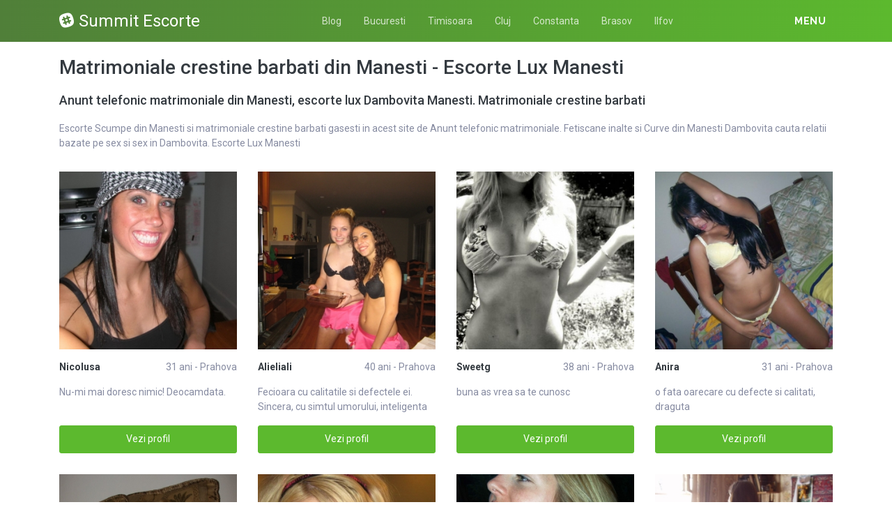

--- FILE ---
content_type: text/html; charset=UTF-8
request_url: https://summitbucharest.ro/escorte/prahova/manesti
body_size: 12094
content:
<!DOCTYPE html>
<html xmlns="http://www.w3.org/1999/xhtml" lang="ro" xml:lang="ro">
    <head>
        <base href="https://summitbucharest.ro/"/>
        <title>Matrimoniale crestine barbati din Manesti - Escorte Lux Manesti</title>
        <meta name="viewport" content="width=device-width, initial-scale=1, minimum-scale=1"/>
        <meta name="description" content="Cauti curve din manesti matrimoniale crestine barbati din manesti si escorte lux manesti dambovita" />
        <meta name="keywords" content=""/>
        <meta http-equiv="Content-Type" content="text/html; charset=UTF-8"/>
        <link rel="canonical" href="https://summitbucharest.ro/escorte/prahova/manesti" />
        <link rel="icon" type="image/png" href="favicon.png">
        <link rel="stylesheet" href="https://summitbucharest.ro/assets/css/girls4date.landing.css?version=1769199266" />
        <!--push-->
        <script src="https://www.gstatic.com/firebasejs/6.6.1/firebase-app.js"></script>
        <script src="https://www.gstatic.com/firebasejs/6.6.1/firebase-messaging.js"></script>
        <script src="/sixupush.sw.js?version=1570467092"></script>
        <!--push-->
        <link rel="stylesheet" href="https://use.fontawesome.com/releases/v5.2.0/css/all.css" integrity="sha384-hWVjflwFxL6sNzntih27bfxkr27PmbbK/iSvJ+a4+0owXq79v+lsFkW54bOGbiDQ" crossorigin="anonymous">
            <link rel="stylesheet" href="https://summitbucharest.ro/assets/css/custom.css?v=0.0.21" />
                        <script src="//code.jquery.com/jquery-1.12.4.min.js" integrity="sha256-ZosEbRLbNQzLpnKIkEdrPv7lOy9C27hHQ+Xp8a4MxAQ=" crossorigin="anonymous"></script>
        <!-- Yandex.Metrika counter -->
<script type="text/javascript" >
   (function(m,e,t,r,i,k,a){m[i]=m[i]||function(){(m[i].a=m[i].a||[]).push(arguments)};
   m[i].l=1*new Date();k=e.createElement(t),a=e.getElementsByTagName(t)[0],k.async=1,k.src=r,a.parentNode.insertBefore(k,a)})
   (window, document, "script", "https://mc.yandex.ru/metrika/tag.js", "ym");

   ym(85449160, "init", {
        clickmap:true,
        trackLinks:true,
        accurateTrackBounce:true
   });
</script>
<noscript><div><img src="https://mc.yandex.ru/watch/85449160" style="position:absolute; left:-9999px;" alt="" /></div></noscript>
<!-- /Yandex.Metrika counter -->
    </head>
    <body class="bg-white pd-t-55">        <div class="g4d-sidebar-menu">
            <a href="" class="nav-close"><i class="fa fa-times"></i></a>
            <nav class="nav">
                <a class="nav-link" href="femei/alba" title="Femei din Alba">Alba</a><a class="nav-link" href="femei/arad" title="Femei din Arad">Arad</a><a class="nav-link" href="femei/arges" title="Femei din Arges">Arges</a><a class="nav-link" href="femei/bacau" title="Femei din Bacau">Bacau</a><a class="nav-link" href="femei/bihor" title="Femei din Bihor">Bihor</a><a class="nav-link" href="femei/bistrita-nasaud" title="Femei din Bistrita-Nasaud">Bistrita-Nasaud</a><a class="nav-link" href="femei/botosani" title="Femei din Botosani">Botosani</a><a class="nav-link" href="femei/braila" title="Femei din Braila">Braila</a><a class="nav-link" href="femei/brasov" title="Femei din Brasov">Brasov</a><a class="nav-link" href="femei/bucuresti" title="Femei din Bucuresti">Bucuresti</a><a class="nav-link" href="femei/buzau" title="Femei din Buzau">Buzau</a><a class="nav-link" href="femei/calarasi" title="Femei din Calarasi">Calarasi</a><a class="nav-link" href="femei/caras-severin" title="Femei din Caras-Severin">Caras-Severin</a><a class="nav-link" href="femei/cluj" title="Femei din Cluj">Cluj</a><a class="nav-link" href="femei/constanta" title="Femei din Constanta">Constanta</a><a class="nav-link" href="femei/covasna" title="Femei din Covasna">Covasna</a><a class="nav-link" href="femei/dambovita" title="Femei din Dambovita">Dambovita</a><a class="nav-link" href="femei/dolj" title="Femei din Dolj">Dolj</a><a class="nav-link" href="femei/galati" title="Femei din Galati">Galati</a><a class="nav-link" href="femei/giurgiu" title="Femei din Giurgiu">Giurgiu</a><a class="nav-link" href="femei/gorj" title="Femei din Gorj">Gorj</a><a class="nav-link" href="femei/harghita" title="Femei din Harghita">Harghita</a><a class="nav-link" href="femei/hunedoara" title="Femei din Hunedoara">Hunedoara</a><a class="nav-link" href="femei/ialomita" title="Femei din Ialomita">Ialomita</a><a class="nav-link" href="femei/iasi" title="Femei din Iasi">Iasi</a><a class="nav-link" href="femei/ilfov" title="Femei din Ilfov">Ilfov</a><a class="nav-link" href="femei/maramures" title="Femei din Maramures">Maramures</a><a class="nav-link" href="femei/mehedinti" title="Femei din Mehedinti">Mehedinti</a><a class="nav-link" href="femei/mures" title="Femei din Mures">Mures</a><a class="nav-link" href="femei/neamt" title="Femei din Neamt">Neamt</a><a class="nav-link" href="femei/olt" title="Femei din Olt">Olt</a><a class="nav-link" href="femei/prahova" title="Femei din Prahova">Prahova</a><a class="nav-link" href="femei/salaj" title="Femei din Salaj">Salaj</a><a class="nav-link" href="femei/satu-mare" title="Femei din Satu-Mare">Satu-Mare</a><a class="nav-link" href="femei/sibiu" title="Femei din Sibiu">Sibiu</a><a class="nav-link" href="femei/suceava" title="Femei din Suceava">Suceava</a><a class="nav-link" href="femei/teleorman" title="Femei din Teleorman">Teleorman</a><a class="nav-link" href="femei/timis" title="Femei din Timis">Timis</a><a class="nav-link" href="femei/tulcea" title="Femei din Tulcea">Tulcea</a><a class="nav-link" href="femei/valcea" title="Femei din Valcea">Valcea</a><a class="nav-link" href="femei/vaslui" title="Femei din Vaslui">Vaslui</a><a class="nav-link" href="femei/vrancea" title="Femei din Vrancea">Vrancea</a>  
            </nav>
        </div>
        <div class="g4d-header">
            <div class="container">
                <p class="g4d-logo"> <a href="https://summitbucharest.ro/" class="alogo"><i class="fab fa-slack"></i>Summit Escorte</a></p>
                <nav class="nav g4d-header-nav">
                    <a href="https://summitbucharest.ro/" class="nav-link-close"><i class="icon ion-close-round"></i></a>
                    <a href="/blog" class="nav-link">Blog</a>
                    <a href="https://summitbucharest.ro/escorte/bucuresti" class="nav-link">Bucuresti</a>
                    <a href="https://summitbucharest.ro/escorte/timis" class="nav-link">Timisoara</a>
                    <a href="https://summitbucharest.ro/escorte/cluj" class="nav-link">Cluj</a>
                    <a href="https://summitbucharest.ro/escorte/constanta" class="nav-link">Constanta</a>
                    <a href="https://summitbucharest.ro/escorte/brasov" class="nav-link">Brasov</a>
                    <a href="https://summitbucharest.ro/escorte/ilfov" class="nav-link">Ilfov</a>
                </nav>

                <div class="dropdown">
                    <a href="" class="dropdown-link" data-toggle="dropdown" aria-haspopup="true" aria-expanded="false" data-offset="10,10"><span>Menu</span> <i class="icon ion-navicon-round"></i></a>
                    <div class="dropdown-menu dropdown-menu-right">
                        <div class="row">
                            <div class="col-md-3"><div class=" nav flex-column tx-size-13 tx-medium"><a href="escorte/alba" title="Femei din Alba" class="tx-gray-dark">Alba</a><a href="escorte/arad" title="Femei din Arad" class="tx-gray-dark">Arad</a><a href="escorte/arges" title="Femei din Arges" class="tx-gray-dark">Arges</a><a href="escorte/bacau" title="Femei din Bacau" class="tx-gray-dark">Bacau</a><a href="escorte/bihor" title="Femei din Bihor" class="tx-gray-dark">Bihor</a><a href="escorte/bistrita-nasaud" title="Femei din Bistrita-Nasaud" class="tx-gray-dark">Bistrita-Nasaud</a><a href="escorte/botosani" title="Femei din Botosani" class="tx-gray-dark">Botosani</a><a href="escorte/braila" title="Femei din Braila" class="tx-gray-dark">Braila</a><a href="escorte/brasov" title="Femei din Brasov" class="tx-gray-dark">Brasov</a><a href="escorte/bucuresti" title="Femei din Bucuresti" class="tx-gray-dark">Bucuresti</a><a href="escorte/buzau" title="Femei din Buzau" class="tx-gray-dark">Buzau</a></div></div><div class="col-md-3"><div class=" nav flex-column tx-size-13 tx-medium"><a href="escorte/calarasi" title="Femei din Calarasi" class="tx-gray-dark">Calarasi</a><a href="escorte/caras-severin" title="Femei din Caras-Severin" class="tx-gray-dark">Caras-Severin</a><a href="escorte/cluj" title="Femei din Cluj" class="tx-gray-dark">Cluj</a><a href="escorte/constanta" title="Femei din Constanta" class="tx-gray-dark">Constanta</a><a href="escorte/covasna" title="Femei din Covasna" class="tx-gray-dark">Covasna</a><a href="escorte/dambovita" title="Femei din Dambovita" class="tx-gray-dark">Dambovita</a><a href="escorte/dolj" title="Femei din Dolj" class="tx-gray-dark">Dolj</a><a href="escorte/galati" title="Femei din Galati" class="tx-gray-dark">Galati</a><a href="escorte/giurgiu" title="Femei din Giurgiu" class="tx-gray-dark">Giurgiu</a><a href="escorte/gorj" title="Femei din Gorj" class="tx-gray-dark">Gorj</a><a href="escorte/harghita" title="Femei din Harghita" class="tx-gray-dark">Harghita</a></div></div><div class="col-md-3"><div class=" nav flex-column tx-size-13 tx-medium"><a href="escorte/hunedoara" title="Femei din Hunedoara" class="tx-gray-dark">Hunedoara</a><a href="escorte/ialomita" title="Femei din Ialomita" class="tx-gray-dark">Ialomita</a><a href="escorte/iasi" title="Femei din Iasi" class="tx-gray-dark">Iasi</a><a href="escorte/ilfov" title="Femei din Ilfov" class="tx-gray-dark">Ilfov</a><a href="escorte/maramures" title="Femei din Maramures" class="tx-gray-dark">Maramures</a><a href="escorte/mehedinti" title="Femei din Mehedinti" class="tx-gray-dark">Mehedinti</a><a href="escorte/mures" title="Femei din Mures" class="tx-gray-dark">Mures</a><a href="escorte/neamt" title="Femei din Neamt" class="tx-gray-dark">Neamt</a><a href="escorte/olt" title="Femei din Olt" class="tx-gray-dark">Olt</a><a href="escorte/prahova" title="Femei din Prahova" class="tx-gray-dark">Prahova</a><a href="escorte/salaj" title="Femei din Salaj" class="tx-gray-dark">Salaj</a></div></div><div class="col-md-3"><div class=" nav flex-column tx-size-13 tx-medium"><a href="escorte/satu-mare" title="Femei din Satu-Mare" class="tx-gray-dark">Satu-Mare</a><a href="escorte/sibiu" title="Femei din Sibiu" class="tx-gray-dark">Sibiu</a><a href="escorte/suceava" title="Femei din Suceava" class="tx-gray-dark">Suceava</a><a href="escorte/teleorman" title="Femei din Teleorman" class="tx-gray-dark">Teleorman</a><a href="escorte/timis" title="Femei din Timis" class="tx-gray-dark">Timis</a><a href="escorte/tulcea" title="Femei din Tulcea" class="tx-gray-dark">Tulcea</a><a href="escorte/valcea" title="Femei din Valcea" class="tx-gray-dark">Valcea</a><a href="escorte/vaslui" title="Femei din Vaslui" class="tx-gray-dark">Vaslui</a><a href="escorte/vrancea" title="Femei din Vrancea" class="tx-gray-dark">Vrancea</a></div></div>  
                        </div>
                    </div><!-- dropdown-menu -->
                </div><!-- dropdown -->
                <a id="g4dMobileMenu" href="" class="mobile-menu"><span>Menu</span> <i class="icon ion-navicon-round"></i></a>
            </div>
        </div>


        <!-- Main -->
        <div class="g4d-body">
            <div class="container">
                                <h1 class="tx-gray-800 mg-t-20">Matrimoniale crestine barbati din Manesti - Escorte Lux Manesti</h1>
    <h2 class="tx-gray-800 mg-t-20 mg-b-20 tx-18">Anunt telefonic matrimoniale din Manesti, escorte lux Dambovita Manesti. Matrimoniale crestine barbati</h2>
            <p>Escorte Scumpe din Manesti si matrimoniale crestine barbati gasesti in acest site de Anunt telefonic matrimoniale. Fetiscane inalte si Curve din Manesti Dambovita cauta relatii bazate pe sex si sex in Dambovita. Escorte Lux Manesti</p>
    
<div class="row row-xs row-sm-sm row-lg g4d-profile-list-2 g4d-profile-row">
    
        <div class="col-6 col-lg-3 mg-b-30">
            <figure>
                <img src="https://www.mediacx.com/escorte/upload/thumbs/150-9169152_3014.jpg" class="img-fluid wd-100p" alt="Nicolusa">
                <div class="g4d-profile-name">
                    <p class="tx-gray-800 tx-bold">Nicolusa</p>
                    <p>31 ani - Prahova</p>
                </div>
                <p class="descr d-none d-sm-block">Nu-mi mai doresc nimic! Deocamdata. </p>
                <a href="profile/3014" class="btn btn-success btn-block g4d-btn-profile" rel="nofollow">Vezi profil</a>
            </figure>
        </div>
	
        <div class="col-6 col-lg-3 mg-b-30">
            <figure>
                <img src="https://www.mediacx.com/escorte/upload/thumbs/150-1683968_4148.jpg" class="img-fluid wd-100p" alt="Alieliali">
                <div class="g4d-profile-name">
                    <p class="tx-gray-800 tx-bold">Alieliali</p>
                    <p>40 ani - Prahova</p>
                </div>
                <p class="descr d-none d-sm-block">Fecioara cu calitatile si defectele ei. Sincera, cu simtul umorului, inteligenta</p>
                <a href="profile/4148" class="btn btn-success btn-block g4d-btn-profile" rel="nofollow">Vezi profil</a>
            </figure>
        </div>
	
        <div class="col-6 col-lg-3 mg-b-30">
            <figure>
                <img src="https://www.mediacx.com/escorte/upload/thumbs/150-6476979_410.jpg" class="img-fluid wd-100p" alt="Sweetg">
                <div class="g4d-profile-name">
                    <p class="tx-gray-800 tx-bold">Sweetg</p>
                    <p>38 ani - Prahova</p>
                </div>
                <p class="descr d-none d-sm-block">buna as vrea sa te cunosc</p>
                <a href="profile/410" class="btn btn-success btn-block g4d-btn-profile" rel="nofollow">Vezi profil</a>
            </figure>
        </div>
	
        <div class="col-6 col-lg-3 mg-b-30">
            <figure>
                <img src="https://www.mediacx.com/escorte/upload/thumbs/150-8432026_1124.jpg" class="img-fluid wd-100p" alt="Anira">
                <div class="g4d-profile-name">
                    <p class="tx-gray-800 tx-bold">Anira</p>
                    <p>31 ani - Prahova</p>
                </div>
                <p class="descr d-none d-sm-block">o fata oarecare cu defecte si calitati, draguta</p>
                <a href="profile/1124" class="btn btn-success btn-block g4d-btn-profile" rel="nofollow">Vezi profil</a>
            </figure>
        </div>
	
        <div class="col-6 col-lg-3 mg-b-30">
            <figure>
                <img src="https://www.mediacx.com/escorte/upload/thumbs/150-3588531_620.jpg" class="img-fluid wd-100p" alt="Rosflory">
                <div class="g4d-profile-name">
                    <p class="tx-gray-800 tx-bold">Rosflory</p>
                    <p>38 ani - Prahova</p>
                </div>
                <p class="descr d-none d-sm-block">sint o femeie desteapta, comunicativa, draguta, sociabila. imi plac oamenii calz</p>
                <a href="profile/620" class="btn btn-success btn-block g4d-btn-profile" rel="nofollow">Vezi profil</a>
            </figure>
        </div>
	
        <div class="col-6 col-lg-3 mg-b-30">
            <figure>
                <img src="https://www.mediacx.com/escorte/upload/thumbs/150-4205697_2762.jpg" class="img-fluid wd-100p" alt="Szivi76">
                <div class="g4d-profile-name">
                    <p class="tx-gray-800 tx-bold">Szivi76</p>
                    <p>34 ani - Prahova</p>
                </div>
                <p class="descr d-none d-sm-block">Mobilis in mobile</p>
                <a href="profile/2762" class="btn btn-success btn-block g4d-btn-profile" rel="nofollow">Vezi profil</a>
            </figure>
        </div>
	
        <div class="col-6 col-lg-3 mg-b-30">
            <figure>
                <img src="https://www.mediacx.com/escorte/upload/thumbs/150-4580758_1586.jpg" class="img-fluid wd-100p" alt="Dy_dia">
                <div class="g4d-profile-name">
                    <p class="tx-gray-800 tx-bold">Dy_dia</p>
                    <p>25 ani - Prahova</p>
                </div>
                <p class="descr d-none d-sm-block">sincera si sufletista !</p>
                <a href="profile/1586" class="btn btn-success btn-block g4d-btn-profile" rel="nofollow">Vezi profil</a>
            </figure>
        </div>
	
        <div class="col-6 col-lg-3 mg-b-30">
            <figure>
                <img src="https://www.mediacx.com/escorte/upload/thumbs/150-8741658_2384.jpg" class="img-fluid wd-100p" alt="Anya47">
                <div class="g4d-profile-name">
                    <p class="tx-gray-800 tx-bold">Anya47</p>
                    <p>39 ani - Prahova</p>
                </div>
                <p class="descr d-none d-sm-block">mica si draguta. </p>
                <a href="profile/2384" class="btn btn-success btn-block g4d-btn-profile" rel="nofollow">Vezi profil</a>
            </figure>
        </div>
	
        <div class="col-6 col-lg-3 mg-b-30">
            <figure>
                <img src="https://www.mediacx.com/escorte/upload/thumbs/150-5742047_1964.jpg" class="img-fluid wd-100p" alt="Moni17">
                <div class="g4d-profile-name">
                    <p class="tx-gray-800 tx-bold">Moni17</p>
                    <p>33 ani - Prahova</p>
                </div>
                <p class="descr d-none d-sm-block">draguta si plina de viata</p>
                <a href="profile/1964" class="btn btn-success btn-block g4d-btn-profile" rel="nofollow">Vezi profil</a>
            </figure>
        </div>
	
        <div class="col-6 col-lg-3 mg-b-30">
            <figure>
                <img src="https://www.mediacx.com/escorte/upload/thumbs/150-2983372_2930.jpg" class="img-fluid wd-100p" alt="Valyka19sweet">
                <div class="g4d-profile-name">
                    <p class="tx-gray-800 tx-bold">Valyka19sweet</p>
                    <p>25 ani - Prahova</p>
                </div>
                <p class="descr d-none d-sm-block">Sunt o femeie sensibila dar puternica, imi place sa ascult si sa fiu ascultata, </p>
                <a href="profile/2930" class="btn btn-success btn-block g4d-btn-profile" rel="nofollow">Vezi profil</a>
            </figure>
        </div>
	
        <div class="col-6 col-lg-3 mg-b-30">
            <figure>
                <img src="https://www.mediacx.com/escorte/upload/thumbs/150-1609076_1628.jpg" class="img-fluid wd-100p" alt="Iliada">
                <div class="g4d-profile-name">
                    <p class="tx-gray-800 tx-bold">Iliada</p>
                    <p>30 ani - Prahova</p>
                </div>
                <p class="descr d-none d-sm-block">eu. unica!. am decis sa ma las descoperita de cineva. unic! motto-ul meu poate, </p>
                <a href="profile/1628" class="btn btn-success btn-block g4d-btn-profile" rel="nofollow">Vezi profil</a>
            </figure>
        </div>
	
        <div class="col-6 col-lg-3 mg-b-30">
            <figure>
                <img src="https://www.mediacx.com/escorte/upload/thumbs/150-4600997_998.jpg" class="img-fluid wd-100p" alt="Valy67">
                <div class="g4d-profile-name">
                    <p class="tx-gray-800 tx-bold">Valy67</p>
                    <p>34 ani - Prahova</p>
                </div>
                <p class="descr d-none d-sm-block">Doresc seriozitate, altfel nu va obositi. </p>
                <a href="profile/998" class="btn btn-success btn-block g4d-btn-profile" rel="nofollow">Vezi profil</a>
            </figure>
        </div>
	
        <div class="col-6 col-lg-3 mg-b-30">
            <figure>
                <img src="https://www.mediacx.com/escorte/upload/thumbs/150-8341542_3518.jpg" class="img-fluid wd-100p" alt="Gyna_muresan">
                <div class="g4d-profile-name">
                    <p class="tx-gray-800 tx-bold">Gyna_muresan</p>
                    <p>35 ani - Prahova</p>
                </div>
                <p class="descr d-none d-sm-block">sunt indrazneata, q spirit d gluma si increzatoare</p>
                <a href="profile/3518" class="btn btn-success btn-block g4d-btn-profile" rel="nofollow">Vezi profil</a>
            </figure>
        </div>
	
        <div class="col-6 col-lg-3 mg-b-30">
            <figure>
                <img src="https://www.mediacx.com/escorte/upload/thumbs/150-6078475_578.jpg" class="img-fluid wd-100p" alt="Buburuza1976">
                <div class="g4d-profile-name">
                    <p class="tx-gray-800 tx-bold">Buburuza1976</p>
                    <p>32 ani - Prahova</p>
                </div>
                <p class="descr d-none d-sm-block">nu-mi place sa ma caracterizez</p>
                <a href="profile/578" class="btn btn-success btn-block g4d-btn-profile" rel="nofollow">Vezi profil</a>
            </figure>
        </div>
	
        <div class="col-6 col-lg-3 mg-b-30">
            <figure>
                <img src="https://www.mediacx.com/escorte/upload/thumbs/150-1585854_494.jpg" class="img-fluid wd-100p" alt="Ioana77">
                <div class="g4d-profile-name">
                    <p class="tx-gray-800 tx-bold">Ioana77</p>
                    <p>39 ani - Prahova</p>
                </div>
                <p class="descr d-none d-sm-block">Calma, intelegatoare, </p>
                <a href="profile/494" class="btn btn-success btn-block g4d-btn-profile" rel="nofollow">Vezi profil</a>
            </figure>
        </div>
	
        <div class="col-6 col-lg-3 mg-b-30">
            <figure>
                <img src="https://www.mediacx.com/escorte/upload/thumbs/150-4985960_914.jpg" class="img-fluid wd-100p" alt="Grilia">
                <div class="g4d-profile-name">
                    <p class="tx-gray-800 tx-bold">Grilia</p>
                    <p>29 ani - Prahova</p>
                </div>
                <p class="descr d-none d-sm-block">Sunt o persoana sincera, cu bun simt, responsabila, romantica si fidela intr-o r</p>
                <a href="profile/914" class="btn btn-success btn-block g4d-btn-profile" rel="nofollow">Vezi profil</a>
            </figure>
        </div>
	
        <div class="col-6 col-lg-3 mg-b-30">
            <figure>
                <img src="https://www.mediacx.com/escorte/upload/thumbs/150-6427462_2048.jpg" class="img-fluid wd-100p" alt="Iuliana_denis">
                <div class="g4d-profile-name">
                    <p class="tx-gray-800 tx-bold">Iuliana_denis</p>
                    <p>25 ani - Prahova</p>
                </div>
                <p class="descr d-none d-sm-block">Ambitioasa si foarte copilaroasa. </p>
                <a href="profile/2048" class="btn btn-success btn-block g4d-btn-profile" rel="nofollow">Vezi profil</a>
            </figure>
        </div>
	
        <div class="col-6 col-lg-3 mg-b-30">
            <figure>
                <img src="https://www.mediacx.com/escorte/upload/thumbs/150-7509193_1376.jpg" class="img-fluid wd-100p" alt="B71">
                <div class="g4d-profile-name">
                    <p class="tx-gray-800 tx-bold">B71</p>
                    <p>39 ani - Prahova</p>
                </div>
                <p class="descr d-none d-sm-block">draguta, cu bun simt, vesela, inteligenta. </p>
                <a href="profile/1376" class="btn btn-success btn-block g4d-btn-profile" rel="nofollow">Vezi profil</a>
            </figure>
        </div>
	
        <div class="col-6 col-lg-3 mg-b-30">
            <figure>
                <img src="https://www.mediacx.com/escorte/upload/thumbs/150-3365273_788.jpg" class="img-fluid wd-100p" alt="Madautza">
                <div class="g4d-profile-name">
                    <p class="tx-gray-800 tx-bold">Madautza</p>
                    <p>33 ani - Prahova</p>
                </div>
                <p class="descr d-none d-sm-block">Scriem ganduri, scriem randuri, unii le apreciaza, altii nu. Dincolo de ecranul </p>
                <a href="profile/788" class="btn btn-success btn-block g4d-btn-profile" rel="nofollow">Vezi profil</a>
            </figure>
        </div>
	
        <div class="col-6 col-lg-3 mg-b-30">
            <figure>
                <img src="https://www.mediacx.com/escorte/upload/thumbs/150-6798720_2594.jpg" class="img-fluid wd-100p" alt="Olivia_77">
                <div class="g4d-profile-name">
                    <p class="tx-gray-800 tx-bold">Olivia_77</p>
                    <p>34 ani - Prahova</p>
                </div>
                <p class="descr d-none d-sm-block">O. K. Prefer comunicarea directa</p>
                <a href="profile/2594" class="btn btn-success btn-block g4d-btn-profile" rel="nofollow">Vezi profil</a>
            </figure>
        </div>
	
        <div class="col-6 col-lg-3 mg-b-30">
            <figure>
                <img src="https://www.mediacx.com/escorte/upload/thumbs/150-9467329_2300.jpg" class="img-fluid wd-100p" alt="Kamelia285">
                <div class="g4d-profile-name">
                    <p class="tx-gray-800 tx-bold">Kamelia285</p>
                    <p>24 ani - Prahova</p>
                </div>
                <p class="descr d-none d-sm-block">Cred in respect, fidelitate si sinceritate. Dupa parerea mea increderea si credi</p>
                <a href="profile/2300" class="btn btn-success btn-block g4d-btn-profile" rel="nofollow">Vezi profil</a>
            </figure>
        </div>
	
        <div class="col-6 col-lg-3 mg-b-30">
            <figure>
                <img src="https://www.mediacx.com/escorte/upload/thumbs/150-2063418_2468.jpg" class="img-fluid wd-100p" alt="Helen1">
                <div class="g4d-profile-name">
                    <p class="tx-gray-800 tx-bold">Helen1</p>
                    <p>38 ani - Prahova</p>
                </div>
                <p class="descr d-none d-sm-block">chiar nu stiu ce sa spun. sper sa gasesc oameni interesanti, sinceri cu care sa </p>
                <a href="profile/2468" class="btn btn-success btn-block g4d-btn-profile" rel="nofollow">Vezi profil</a>
            </figure>
        </div>
	
        <div class="col-6 col-lg-3 mg-b-30">
            <figure>
                <img src="https://www.mediacx.com/escorte/upload/thumbs/150-5544411_1922.jpg" class="img-fluid wd-100p" alt="Lory77">
                <div class="g4d-profile-name">
                    <p class="tx-gray-800 tx-bold">Lory77</p>
                    <p>34 ani - Prahova</p>
                </div>
                <p class="descr d-none d-sm-block">sunt o pers sincera, ambitioasa si iubitoare</p>
                <a href="profile/1922" class="btn btn-success btn-block g4d-btn-profile" rel="nofollow">Vezi profil</a>
            </figure>
        </div>
	
        <div class="col-6 col-lg-3 mg-b-30">
            <figure>
                <img src="https://www.mediacx.com/escorte/upload/thumbs/150-1891551_3896.jpg" class="img-fluid wd-100p" alt="Elisabetha">
                <div class="g4d-profile-name">
                    <p class="tx-gray-800 tx-bold">Elisabetha</p>
                    <p>27 ani - Prahova</p>
                </div>
                <p class="descr d-none d-sm-block">insurati sa nu ma deranzeze</p>
                <a href="profile/3896" class="btn btn-success btn-block g4d-btn-profile" rel="nofollow">Vezi profil</a>
            </figure>
        </div>
	
        <div class="col-6 col-lg-3 mg-b-30">
            <figure>
                <img src="https://www.mediacx.com/escorte/upload/thumbs/150-8288712_1250.jpg" class="img-fluid wd-100p" alt="Marinella1">
                <div class="g4d-profile-name">
                    <p class="tx-gray-800 tx-bold">Marinella1</p>
                    <p>32 ani - Prahova</p>
                </div>
                <p class="descr d-none d-sm-block">VESELA, SIMTUL UMORULUI, GISPODINA DAR. NU MENAJERA SI. DEVREME ACASA. </p>
                <a href="profile/1250" class="btn btn-success btn-block g4d-btn-profile" rel="nofollow">Vezi profil</a>
            </figure>
        </div>
	
        <div class="col-6 col-lg-3 mg-b-30">
            <figure>
                <img src="https://www.mediacx.com/escorte/upload/thumbs/150-7805769_4022.jpg" class="img-fluid wd-100p" alt="Ingerasa">
                <div class="g4d-profile-name">
                    <p class="tx-gray-800 tx-bold">Ingerasa</p>
                    <p>35 ani - Prahova</p>
                </div>
                <p class="descr d-none d-sm-block">o persoana cu caracter puternic</p>
                <a href="profile/4022" class="btn btn-success btn-block g4d-btn-profile" rel="nofollow">Vezi profil</a>
            </figure>
        </div>
	
        <div class="col-6 col-lg-3 mg-b-30">
            <figure>
                <img src="https://www.mediacx.com/escorte/upload/thumbs/150-4920998_2090.jpg" class="img-fluid wd-100p" alt="Tiaraz">
                <div class="g4d-profile-name">
                    <p class="tx-gray-800 tx-bold">Tiaraz</p>
                    <p>34 ani - Prahova</p>
                </div>
                <p class="descr d-none d-sm-block">agitata ca marea frumoasa ca furtuna</p>
                <a href="profile/2090" class="btn btn-success btn-block g4d-btn-profile" rel="nofollow">Vezi profil</a>
            </figure>
        </div>
	
        <div class="col-6 col-lg-3 mg-b-30">
            <figure>
                <img src="https://www.mediacx.com/escorte/upload/thumbs/150-2035299_956.jpg" class="img-fluid wd-100p" alt="Dragutza_78">
                <div class="g4d-profile-name">
                    <p class="tx-gray-800 tx-bold">Dragutza_78</p>
                    <p>38 ani - Prahova</p>
                </div>
                <p class="descr d-none d-sm-block">Vreau sa cred ca mai exista oameni pentru care performanta scolara si buna crest</p>
                <a href="profile/956" class="btn btn-success btn-block g4d-btn-profile" rel="nofollow">Vezi profil</a>
            </figure>
        </div>
	
        <div class="col-6 col-lg-3 mg-b-30">
            <figure>
                <img src="https://www.mediacx.com/escorte/upload/thumbs/150-6082249_2342.jpg" class="img-fluid wd-100p" alt="Pesimista">
                <div class="g4d-profile-name">
                    <p class="tx-gray-800 tx-bold">Pesimista</p>
                    <p>34 ani - Prahova</p>
                </div>
                <p class="descr d-none d-sm-block">sunt o fire deschisa putem vb orice dar pana la o</p>
                <a href="profile/2342" class="btn btn-success btn-block g4d-btn-profile" rel="nofollow">Vezi profil</a>
            </figure>
        </div>
	
        <div class="col-6 col-lg-3 mg-b-30">
            <figure>
                <img src="https://www.mediacx.com/escorte/upload/thumbs/150-3446472_3728.jpg" class="img-fluid wd-100p" alt="Alexandra2015">
                <div class="g4d-profile-name">
                    <p class="tx-gray-800 tx-bold">Alexandra2015</p>
                    <p>35 ani - Prahova</p>
                </div>
                <p class="descr d-none d-sm-block">Sunt o fire prietenoasa, dinamica si sociabila</p>
                <a href="profile/3728" class="btn btn-success btn-block g4d-btn-profile" rel="nofollow">Vezi profil</a>
            </figure>
        </div>
	
        <div class="col-6 col-lg-3 mg-b-30">
            <figure>
                <img src="https://www.mediacx.com/escorte/upload/thumbs/150-9639985_1670.jpg" class="img-fluid wd-100p" alt="Emmahartttt">
                <div class="g4d-profile-name">
                    <p class="tx-gray-800 tx-bold">Emmahartttt</p>
                    <p>30 ani - Prahova</p>
                </div>
                <p class="descr d-none d-sm-block">Poti face intodeauna mai mult decat ai crezut. Cultiva-&Aring;&pound;i vointa. D</p>
                <a href="profile/1670" class="btn btn-success btn-block g4d-btn-profile" rel="nofollow">Vezi profil</a>
            </figure>
        </div>
	
        <div class="col-6 col-lg-3 mg-b-30">
            <figure>
                <img src="https://www.mediacx.com/escorte/upload/thumbs/150-5371945_2552.jpg" class="img-fluid wd-100p" alt="Hopless1">
                <div class="g4d-profile-name">
                    <p class="tx-gray-800 tx-bold">Hopless1</p>
                    <p>37 ani - Prahova</p>
                </div>
                <p class="descr d-none d-sm-block">Imi doresc sa cunosc o persoana sincera si iubitoare, sa fie alaturi de mine. su</p>
                <a href="profile/2552" class="btn btn-success btn-block g4d-btn-profile" rel="nofollow">Vezi profil</a>
            </figure>
        </div>
	
        <div class="col-6 col-lg-3 mg-b-30">
            <figure>
                <img src="https://www.mediacx.com/escorte/upload/thumbs/150-5388544_3560.jpg" class="img-fluid wd-100p" alt="Mamita">
                <div class="g4d-profile-name">
                    <p class="tx-gray-800 tx-bold">Mamita</p>
                    <p>28 ani - Prahova</p>
                </div>
                <p class="descr d-none d-sm-block">sunt o persoana sociabila deschisa cu simtul umorului, placuta, sincera, educata</p>
                <a href="profile/3560" class="btn btn-success btn-block g4d-btn-profile" rel="nofollow">Vezi profil</a>
            </figure>
        </div>
	
        <div class="col-6 col-lg-3 mg-b-30">
            <figure>
                <img src="https://www.mediacx.com/escorte/upload/thumbs/150-6326614_1460.jpg" class="img-fluid wd-100p" alt="Free28aly">
                <div class="g4d-profile-name">
                    <p class="tx-gray-800 tx-bold">Free28aly</p>
                    <p>28 ani - Prahova</p>
                </div>
                <p class="descr d-none d-sm-block">Tin foarte mult la oameni de langa mine, sunt o fire prietenoasa, poate chiar ex</p>
                <a href="profile/1460" class="btn btn-success btn-block g4d-btn-profile" rel="nofollow">Vezi profil</a>
            </figure>
        </div>
	
        <div class="col-6 col-lg-3 mg-b-30">
            <figure>
                <img src="https://www.mediacx.com/escorte/upload/thumbs/150-3729526_3350.jpg" class="img-fluid wd-100p" alt="Ratacita">
                <div class="g4d-profile-name">
                    <p class="tx-gray-800 tx-bold">Ratacita</p>
                    <p>32 ani - Prahova</p>
                </div>
                <p class="descr d-none d-sm-block">Intelectuala, conf. univ. dr. , dar si cu preocupari de casa, cu aspect tanar, a</p>
                <a href="profile/3350" class="btn btn-success btn-block g4d-btn-profile" rel="nofollow">Vezi profil</a>
            </figure>
        </div>
	
        <div class="col-6 col-lg-3 mg-b-30">
            <figure>
                <img src="https://www.mediacx.com/escorte/upload/thumbs/150-9521245_1544.jpg" class="img-fluid wd-100p" alt="Alinutaxxl">
                <div class="g4d-profile-name">
                    <p class="tx-gray-800 tx-bold">Alinutaxxl</p>
                    <p>33 ani - Prahova</p>
                </div>
                <p class="descr d-none d-sm-block">O persoana curioasa. </p>
                <a href="profile/1544" class="btn btn-success btn-block g4d-btn-profile" rel="nofollow">Vezi profil</a>
            </figure>
        </div>
	
        <div class="col-6 col-lg-3 mg-b-30">
            <figure>
                <img src="https://www.mediacx.com/escorte/upload/thumbs/150-7850777_2972.jpg" class="img-fluid wd-100p" alt="Elena520">
                <div class="g4d-profile-name">
                    <p class="tx-gray-800 tx-bold">Elena520</p>
                    <p>40 ani - Prahova</p>
                </div>
                <p class="descr d-none d-sm-block">sunt o persoana ce adora necunoscutul iubindu-l!</p>
                <a href="profile/2972" class="btn btn-success btn-block g4d-btn-profile" rel="nofollow">Vezi profil</a>
            </figure>
        </div>
	
        <div class="col-6 col-lg-3 mg-b-30">
            <figure>
                <img src="https://www.mediacx.com/escorte/upload/thumbs/150-7582383_1082.jpg" class="img-fluid wd-100p" alt="Eucorina">
                <div class="g4d-profile-name">
                    <p class="tx-gray-800 tx-bold">Eucorina</p>
                    <p>34 ani - Prahova</p>
                </div>
                <p class="descr d-none d-sm-block">Sunt o fire sensibila. </p>
                <a href="profile/1082" class="btn btn-success btn-block g4d-btn-profile" rel="nofollow">Vezi profil</a>
            </figure>
        </div>
	
        <div class="col-6 col-lg-3 mg-b-30">
            <figure>
                <img src="https://www.mediacx.com/escorte/upload/thumbs/150-7715634_3854.jpg" class="img-fluid wd-100p" alt="Andain">
                <div class="g4d-profile-name">
                    <p class="tx-gray-800 tx-bold">Andain</p>
                    <p>33 ani - Prahova</p>
                </div>
                <p class="descr d-none d-sm-block">din toate cate un pik te as pe tine sa ma descoperi</p>
                <a href="profile/3854" class="btn btn-success btn-block g4d-btn-profile" rel="nofollow">Vezi profil</a>
            </figure>
        </div>
	
        <div class="col-6 col-lg-3 mg-b-30">
            <figure>
                <img src="https://www.mediacx.com/escorte/upload/thumbs/150-4502179_2426.jpg" class="img-fluid wd-100p" alt="Kiria">
                <div class="g4d-profile-name">
                    <p class="tx-gray-800 tx-bold">Kiria</p>
                    <p>33 ani - Prahova</p>
                </div>
                <p class="descr d-none d-sm-block">Un suflet de om este un castig. Un castig si mai mare este sa-l poti pastra si c</p>
                <a href="profile/2426" class="btn btn-success btn-block g4d-btn-profile" rel="nofollow">Vezi profil</a>
            </figure>
        </div>
	
        <div class="col-6 col-lg-3 mg-b-30">
            <figure>
                <img src="https://www.mediacx.com/escorte/upload/thumbs/150-1187195_1292.jpg" class="img-fluid wd-100p" alt="Golea">
                <div class="g4d-profile-name">
                    <p class="tx-gray-800 tx-bold">Golea</p>
                    <p>27 ani - Prahova</p>
                </div>
                <p class="descr d-none d-sm-block">Eu. ridicol de simpla!sufletista, glumeata, comunicativa, nebunika, dar in limit</p>
                <a href="profile/1292" class="btn btn-success btn-block g4d-btn-profile" rel="nofollow">Vezi profil</a>
            </figure>
        </div>
	
        <div class="col-6 col-lg-3 mg-b-30">
            <figure>
                <img src="https://www.mediacx.com/escorte/upload/thumbs/150-2446849_2720.jpg" class="img-fluid wd-100p" alt="Paula_b">
                <div class="g4d-profile-name">
                    <p class="tx-gray-800 tx-bold">Paula_b</p>
                    <p>25 ani - Prahova</p>
                </div>
                <p class="descr d-none d-sm-block">draguta, serioasa, sensibila, cu un caracter deosebit in cautarea sufletului-per</p>
                <a href="profile/2720" class="btn btn-success btn-block g4d-btn-profile" rel="nofollow">Vezi profil</a>
            </figure>
        </div>
	
        <div class="col-6 col-lg-3 mg-b-30">
            <figure>
                <img src="https://www.mediacx.com/escorte/upload/thumbs/150-2230159_2846.jpg" class="img-fluid wd-100p" alt="Alexa24">
                <div class="g4d-profile-name">
                    <p class="tx-gray-800 tx-bold">Alexa24</p>
                    <p>33 ani - Prahova</p>
                </div>
                <p class="descr d-none d-sm-block">Sunt in pana de idei !:*</p>
                <a href="profile/2846" class="btn btn-success btn-block g4d-btn-profile" rel="nofollow">Vezi profil</a>
            </figure>
        </div>
	
        <div class="col-6 col-lg-3 mg-b-30">
            <figure>
                <img src="https://www.mediacx.com/escorte/upload/thumbs/150-4485853_704.jpg" class="img-fluid wd-100p" alt="Mary_cica">
                <div class="g4d-profile-name">
                    <p class="tx-gray-800 tx-bold">Mary_cica</p>
                    <p>27 ani - Prahova</p>
                </div>
                <p class="descr d-none d-sm-block">ma mai uimesc chiar si pe mine. imi place incontinuu sa descopar; comunicativa, </p>
                <a href="profile/704" class="btn btn-success btn-block g4d-btn-profile" rel="nofollow">Vezi profil</a>
            </figure>
        </div>
	
        <div class="col-6 col-lg-3 mg-b-30">
            <figure>
                <img src="https://www.mediacx.com/escorte/upload/thumbs/150-7352640_3056.jpg" class="img-fluid wd-100p" alt="Diana1111">
                <div class="g4d-profile-name">
                    <p class="tx-gray-800 tx-bold">Diana1111</p>
                    <p>30 ani - Prahova</p>
                </div>
                <p class="descr d-none d-sm-block">Va rog mult sa mi respectati preferintele legate de varsta. Ma bucur ca plac une</p>
                <a href="profile/3056" class="btn btn-success btn-block g4d-btn-profile" rel="nofollow">Vezi profil</a>
            </figure>
        </div>
	
        <div class="col-6 col-lg-3 mg-b-30">
            <figure>
                <img src="https://www.mediacx.com/escorte/upload/thumbs/150-3858083_872.jpg" class="img-fluid wd-100p" alt="Roxynebunika">
                <div class="g4d-profile-name">
                    <p class="tx-gray-800 tx-bold">Roxynebunika</p>
                    <p>25 ani - Prahova</p>
                </div>
                <p class="descr d-none d-sm-block">din cauza increderi am pierdut mult in viata!</p>
                <a href="profile/872" class="btn btn-success btn-block g4d-btn-profile" rel="nofollow">Vezi profil</a>
            </figure>
        </div>
	
        <div class="col-6 col-lg-3 mg-b-30">
            <figure>
                <img src="https://www.mediacx.com/escorte/upload/thumbs/150-8425071_368.jpg" class="img-fluid wd-100p" alt="Dolce22">
                <div class="g4d-profile-name">
                    <p class="tx-gray-800 tx-bold">Dolce22</p>
                    <p>41 ani - Prahova</p>
                </div>
                <p class="descr d-none d-sm-block">caut o pers cu multa materie cenusie, serios si matur. aventurierii rog sa se ab</p>
                <a href="profile/368" class="btn btn-success btn-block g4d-btn-profile" rel="nofollow">Vezi profil</a>
            </figure>
        </div>
	
        <div class="col-6 col-lg-3 mg-b-30">
            <figure>
                <img src="https://www.mediacx.com/escorte/upload/thumbs/150-9314147_326.jpg" class="img-fluid wd-100p" alt="Minodora2012">
                <div class="g4d-profile-name">
                    <p class="tx-gray-800 tx-bold">Minodora2012</p>
                    <p>28 ani - Prahova</p>
                </div>
                <p class="descr d-none d-sm-block">eu pur si simplu</p>
                <a href="profile/326" class="btn btn-success btn-block g4d-btn-profile" rel="nofollow">Vezi profil</a>
            </figure>
        </div>
	
        <div class="col-6 col-lg-3 mg-b-30">
            <figure>
                <img src="https://www.mediacx.com/escorte/upload/thumbs/150-2427131_3602.jpg" class="img-fluid wd-100p" alt="Violeta_4you">
                <div class="g4d-profile-name">
                    <p class="tx-gray-800 tx-bold">Violeta_4you</p>
                    <p>37 ani - Prahova</p>
                </div>
                <p class="descr d-none d-sm-block">femeie puternica. open mind. </p>
                <a href="profile/3602" class="btn btn-success btn-block g4d-btn-profile" rel="nofollow">Vezi profil</a>
            </figure>
        </div>
	
        <div class="col-6 col-lg-3 mg-b-30">
            <figure>
                <img src="https://www.mediacx.com/escorte/upload/thumbs/150-3557373_3980.jpg" class="img-fluid wd-100p" alt="Mikutzatha">
                <div class="g4d-profile-name">
                    <p class="tx-gray-800 tx-bold">Mikutzatha</p>
                    <p>27 ani - Prahova</p>
                </div>
                <p class="descr d-none d-sm-block">dragutza, de gasca, comunicativa, cu simtul umorului</p>
                <a href="profile/3980" class="btn btn-success btn-block g4d-btn-profile" rel="nofollow">Vezi profil</a>
            </figure>
        </div>
	
        <div class="col-6 col-lg-3 mg-b-30">
            <figure>
                <img src="https://www.mediacx.com/escorte/upload/thumbs/150-8204134_4190.jpg" class="img-fluid wd-100p" alt="Crinaelena">
                <div class="g4d-profile-name">
                    <p class="tx-gray-800 tx-bold">Crinaelena</p>
                    <p>28 ani - Prahova</p>
                </div>
                <p class="descr d-none d-sm-block">aproape blazata, enervanta, fac mereu pe desteapta dar. tac mai mult decat vorbe</p>
                <a href="profile/4190" class="btn btn-success btn-block g4d-btn-profile" rel="nofollow">Vezi profil</a>
            </figure>
        </div>
	
        <div class="col-6 col-lg-3 mg-b-30">
            <figure>
                <img src="https://www.mediacx.com/escorte/upload/thumbs/150-8799197_3224.jpg" class="img-fluid wd-100p" alt="Ica1123">
                <div class="g4d-profile-name">
                    <p class="tx-gray-800 tx-bold">Ica1123</p>
                    <p>28 ani - Prahova</p>
                </div>
                <p class="descr d-none d-sm-block">SUNT O PERSOANA SINCERA SI MODESTA S VREAU SA INTALNESC O PERSOANA ASEMANATOARE </p>
                <a href="profile/3224" class="btn btn-success btn-block g4d-btn-profile" rel="nofollow">Vezi profil</a>
            </figure>
        </div>
	
        <div class="col-6 col-lg-3 mg-b-30">
            <figure>
                <img src="https://www.mediacx.com/escorte/upload/thumbs/150-3105957_2510.jpg" class="img-fluid wd-100p" alt="Myr3lk">
                <div class="g4d-profile-name">
                    <p class="tx-gray-800 tx-bold">Myr3lk</p>
                    <p>39 ani - Prahova</p>
                </div>
                <p class="descr d-none d-sm-block">nu sunt multe de spus, insa doresc un barbat pentru casatorie, daca mai exista a</p>
                <a href="profile/2510" class="btn btn-success btn-block g4d-btn-profile" rel="nofollow">Vezi profil</a>
            </figure>
        </div>
	
        <div class="col-6 col-lg-3 mg-b-30">
            <figure>
                <img src="https://www.mediacx.com/escorte/upload/thumbs/150-1078184_1712.jpg" class="img-fluid wd-100p" alt="Angeeeel">
                <div class="g4d-profile-name">
                    <p class="tx-gray-800 tx-bold">Angeeeel</p>
                    <p>25 ani - Prahova</p>
                </div>
                <p class="descr d-none d-sm-block">Ce pot sa spun despre mine ca sunt o mamica a doi copii, o fata simpla cu defect</p>
                <a href="profile/1712" class="btn btn-success btn-block g4d-btn-profile" rel="nofollow">Vezi profil</a>
            </figure>
        </div>
	
        <div class="col-6 col-lg-3 mg-b-30">
            <figure>
                <img src="https://www.mediacx.com/escorte/upload/thumbs/150-7940666_1208.jpg" class="img-fluid wd-100p" alt="Nicol">
                <div class="g4d-profile-name">
                    <p class="tx-gray-800 tx-bold">Nicol</p>
                    <p>33 ani - Prahova</p>
                </div>
                <p class="descr d-none d-sm-block">bruneta, par lung, orgolioasa. , imi iubesc fetiita si cine ma accepta cu o feti</p>
                <a href="profile/1208" class="btn btn-success btn-block g4d-btn-profile" rel="nofollow">Vezi profil</a>
            </figure>
        </div>
	
        <div class="col-6 col-lg-3 mg-b-30">
            <figure>
                <img src="https://www.mediacx.com/escorte/upload/thumbs/150-7515713_3434.jpg" class="img-fluid wd-100p" alt="Antoniaandreea">
                <div class="g4d-profile-name">
                    <p class="tx-gray-800 tx-bold">Antoniaandreea</p>
                    <p>28 ani - Prahova</p>
                </div>
                <p class="descr d-none d-sm-block">vesela, iubitoare de animale, stabila in relatii, sensibila</p>
                <a href="profile/3434" class="btn btn-success btn-block g4d-btn-profile" rel="nofollow">Vezi profil</a>
            </figure>
        </div>
	
        <div class="col-6 col-lg-3 mg-b-30">
            <figure>
                <img src="https://www.mediacx.com/escorte/upload/thumbs/150-6914155_452.jpg" class="img-fluid wd-100p" alt="Loryca">
                <div class="g4d-profile-name">
                    <p class="tx-gray-800 tx-bold">Loryca</p>
                    <p>28 ani - Prahova</p>
                </div>
                <p class="descr d-none d-sm-block">simpatica modesta simpla</p>
                <a href="profile/452" class="btn btn-success btn-block g4d-btn-profile" rel="nofollow">Vezi profil</a>
            </figure>
        </div>
	
        <div class="col-6 col-lg-3 mg-b-30">
            <figure>
                <img src="https://www.mediacx.com/escorte/upload/thumbs/150-5104121_3686.jpg" class="img-fluid wd-100p" alt="Lolytha">
                <div class="g4d-profile-name">
                    <p class="tx-gray-800 tx-bold">Lolytha</p>
                    <p>35 ani - Prahova</p>
                </div>
                <p class="descr d-none d-sm-block">IMI ESTE GREU SA MA DESCRIU PENTRU CA NU AS FI OBIECTIVA ASA CA SPUN. SUNT ASA C</p>
                <a href="profile/3686" class="btn btn-success btn-block g4d-btn-profile" rel="nofollow">Vezi profil</a>
            </figure>
        </div>
	
        <div class="col-6 col-lg-3 mg-b-30">
            <figure>
                <img src="https://www.mediacx.com/escorte/upload/thumbs/150-9895277_3644.jpg" class="img-fluid wd-100p" alt="Bibi_cri">
                <div class="g4d-profile-name">
                    <p class="tx-gray-800 tx-bold">Bibi_cri</p>
                    <p>28 ani - Prahova</p>
                </div>
                <p class="descr d-none d-sm-block">o varsatoare incapatanata si ku spirit d aventura</p>
                <a href="profile/3644" class="btn btn-success btn-block g4d-btn-profile" rel="nofollow">Vezi profil</a>
            </figure>
        </div>
	
        <div class="col-6 col-lg-3 mg-b-30">
            <figure>
                <img src="https://www.mediacx.com/escorte/upload/thumbs/150-9456158_3182.jpg" class="img-fluid wd-100p" alt="Madutza19">
                <div class="g4d-profile-name">
                    <p class="tx-gray-800 tx-bold">Madutza19</p>
                    <p>25 ani - Prahova</p>
                </div>
                <p class="descr d-none d-sm-block">SUNT CAT SE POATE DE SIMPLA </p>
                <a href="profile/3182" class="btn btn-success btn-block g4d-btn-profile" rel="nofollow">Vezi profil</a>
            </figure>
        </div>
	
        <div class="col-6 col-lg-3 mg-b-30">
            <figure>
                <img src="https://www.mediacx.com/escorte/upload/thumbs/150-3513957_1796.jpg" class="img-fluid wd-100p" alt="Medenat">
                <div class="g4d-profile-name">
                    <p class="tx-gray-800 tx-bold">Medenat</p>
                    <p>35 ani - Prahova</p>
                </div>
                <p class="descr d-none d-sm-block">activa, sensibila, nestatornica, schimbatoare</p>
                <a href="profile/1796" class="btn btn-success btn-block g4d-btn-profile" rel="nofollow">Vezi profil</a>
            </figure>
        </div>
	
        <div class="col-6 col-lg-3 mg-b-30">
            <figure>
                <img src="https://www.mediacx.com/escorte/upload/thumbs/150-8519245_1880.jpg" class="img-fluid wd-100p" alt="Kay_23">
                <div class="g4d-profile-name">
                    <p class="tx-gray-800 tx-bold">Kay_23</p>
                    <p>24 ani - Prahova</p>
                </div>
                <p class="descr d-none d-sm-block">imi place sa fiu optimista</p>
                <a href="profile/1880" class="btn btn-success btn-block g4d-btn-profile" rel="nofollow">Vezi profil</a>
            </figure>
        </div>
	
        <div class="col-6 col-lg-3 mg-b-30">
            <figure>
                <img src="https://www.mediacx.com/escorte/upload/thumbs/150-5539759_3098.jpg" class="img-fluid wd-100p" alt="Camelia_b">
                <div class="g4d-profile-name">
                    <p class="tx-gray-800 tx-bold">Camelia_b</p>
                    <p>27 ani - Prahova</p>
                </div>
                <p class="descr d-none d-sm-block">nu sunt Angelina Jolie, dar sunt sunt om si inca traiesc</p>
                <a href="profile/3098" class="btn btn-success btn-block g4d-btn-profile" rel="nofollow">Vezi profil</a>
            </figure>
        </div>
	
        <div class="col-6 col-lg-3 mg-b-30">
            <figure>
                <img src="https://www.mediacx.com/escorte/upload/thumbs/150-6288138_2174.jpg" class="img-fluid wd-100p" alt="Cristinasorescu">
                <div class="g4d-profile-name">
                    <p class="tx-gray-800 tx-bold">Cristinasorescu</p>
                    <p>36 ani - Prahova</p>
                </div>
                <p class="descr d-none d-sm-block">Sunt o picatura de apa din Marea cea Mare</p>
                <a href="profile/2174" class="btn btn-success btn-block g4d-btn-profile" rel="nofollow">Vezi profil</a>
            </figure>
        </div>
	
        <div class="col-6 col-lg-3 mg-b-30">
            <figure>
                <img src="https://www.mediacx.com/escorte/upload/thumbs/150-7968551_2888.jpg" class="img-fluid wd-100p" alt="Anghelina">
                <div class="g4d-profile-name">
                    <p class="tx-gray-800 tx-bold">Anghelina</p>
                    <p>27 ani - Prahova</p>
                </div>
                <p class="descr d-none d-sm-block">nu, am, ce, sa, spun. las pe alti:D</p>
                <a href="profile/2888" class="btn btn-success btn-block g4d-btn-profile" rel="nofollow">Vezi profil</a>
            </figure>
        </div>
	
        <div class="col-6 col-lg-3 mg-b-30">
            <figure>
                <img src="https://www.mediacx.com/escorte/upload/thumbs/150-2511138_4064.jpg" class="img-fluid wd-100p" alt="Ella_elly_00">
                <div class="g4d-profile-name">
                    <p class="tx-gray-800 tx-bold">Ella_elly_00</p>
                    <p>32 ani - Prahova</p>
                </div>
                <p class="descr d-none d-sm-block">SUNT O PERSOANA SOCIABILA, SUFLETISTA, ADOR SA CANT SA FAC MODELING AFACERI, CAL</p>
                <a href="profile/4064" class="btn btn-success btn-block g4d-btn-profile" rel="nofollow">Vezi profil</a>
            </figure>
        </div>
	
        <div class="col-6 col-lg-3 mg-b-30">
            <figure>
                <img src="https://www.mediacx.com/escorte/upload/thumbs/150-1738955_1334.jpg" class="img-fluid wd-100p" alt="Lia_luca">
                <div class="g4d-profile-name">
                    <p class="tx-gray-800 tx-bold">Lia_luca</p>
                    <p>38 ani - Prahova</p>
                </div>
                <p class="descr d-none d-sm-block">cu o pofta mare de viata, </p>
                <a href="profile/1334" class="btn btn-success btn-block g4d-btn-profile" rel="nofollow">Vezi profil</a>
            </figure>
        </div>
	
        <div class="col-6 col-lg-3 mg-b-30">
            <figure>
                <img src="https://www.mediacx.com/escorte/upload/thumbs/150-6535526_1502.jpg" class="img-fluid wd-100p" alt="Iulia29">
                <div class="g4d-profile-name">
                    <p class="tx-gray-800 tx-bold">Iulia29</p>
                    <p>37 ani - Prahova</p>
                </div>
                <p class="descr d-none d-sm-block">o femeie placuta (asa cred). "Singura cetate ce nu poate fi cucerita cu sila est</p>
                <a href="profile/1502" class="btn btn-success btn-block g4d-btn-profile" rel="nofollow">Vezi profil</a>
            </figure>
        </div>
	
        <div class="col-6 col-lg-3 mg-b-30">
            <figure>
                <img src="https://www.mediacx.com/escorte/upload/thumbs/150-2774829_1838.jpg" class="img-fluid wd-100p" alt="Alecksa_iubyta2014">
                <div class="g4d-profile-name">
                    <p class="tx-gray-800 tx-bold">Alecksa_iubyt...</p>
                    <p>26 ani - Prahova</p>
                </div>
                <p class="descr d-none d-sm-block">Locuiesc in usa de 25 de ani. Caut un barbat sincer langa care sa raman asca cum</p>
                <a href="profile/1838" class="btn btn-success btn-block g4d-btn-profile" rel="nofollow">Vezi profil</a>
            </figure>
        </div>
	
        <div class="col-6 col-lg-3 mg-b-30">
            <figure>
                <img src="https://www.mediacx.com/escorte/upload/thumbs/150-4750580_3812.jpg" class="img-fluid wd-100p" alt="Velena">
                <div class="g4d-profile-name">
                    <p class="tx-gray-800 tx-bold">Velena</p>
                    <p>27 ani - Prahova</p>
                </div>
                <p class="descr d-none d-sm-block">sinpla</p>
                <a href="profile/3812" class="btn btn-success btn-block g4d-btn-profile" rel="nofollow">Vezi profil</a>
            </figure>
        </div>
	
        <div class="col-6 col-lg-3 mg-b-30">
            <figure>
                <img src="https://www.mediacx.com/escorte/upload/thumbs/150-6968024_746.jpg" class="img-fluid wd-100p" alt="Daniela007">
                <div class="g4d-profile-name">
                    <p class="tx-gray-800 tx-bold">Daniela007</p>
                    <p>27 ani - Prahova</p>
                </div>
                <p class="descr d-none d-sm-block">nu prea e nimik de zis. descopera singur</p>
                <a href="profile/746" class="btn btn-success btn-block g4d-btn-profile" rel="nofollow">Vezi profil</a>
            </figure>
        </div>
	
        <div class="col-6 col-lg-3 mg-b-30">
            <figure>
                <img src="https://www.mediacx.com/escorte/upload/thumbs/150-4231546_3770.jpg" class="img-fluid wd-100p" alt="Mirian55">
                <div class="g4d-profile-name">
                    <p class="tx-gray-800 tx-bold">Mirian55</p>
                    <p>34 ani - Prahova</p>
                </div>
                <p class="descr d-none d-sm-block">ambitioasa, rea, realista</p>
                <a href="profile/3770" class="btn btn-success btn-block g4d-btn-profile" rel="nofollow">Vezi profil</a>
            </figure>
        </div>
	
        <div class="col-6 col-lg-3 mg-b-30">
            <figure>
                <img src="https://www.mediacx.com/escorte/upload/thumbs/150-2944969_1040.jpg" class="img-fluid wd-100p" alt="Hoteasimona">
                <div class="g4d-profile-name">
                    <p class="tx-gray-800 tx-bold">Hoteasimona</p>
                    <p>25 ani - Prahova</p>
                </div>
                <p class="descr d-none d-sm-block">Fiecare femeie are varsta pe care o merita</p>
                <a href="profile/1040" class="btn btn-success btn-block g4d-btn-profile" rel="nofollow">Vezi profil</a>
            </figure>
        </div>
	
        <div class="col-6 col-lg-3 mg-b-30">
            <figure>
                <img src="https://www.mediacx.com/escorte/upload/thumbs/150-8676926_3392.jpg" class="img-fluid wd-100p" alt="Lindsey">
                <div class="g4d-profile-name">
                    <p class="tx-gray-800 tx-bold">Lindsey</p>
                    <p>29 ani - Prahova</p>
                </div>
                <p class="descr d-none d-sm-block">sunt o fiinta printre alte fiinte, . </p>
                <a href="profile/3392" class="btn btn-success btn-block g4d-btn-profile" rel="nofollow">Vezi profil</a>
            </figure>
        </div>
	
        <div class="col-6 col-lg-3 mg-b-30">
            <figure>
                <img src="https://www.mediacx.com/escorte/upload/thumbs/150-5794262_1418.jpg" class="img-fluid wd-100p" alt="Lori9done">
                <div class="g4d-profile-name">
                    <p class="tx-gray-800 tx-bold">Lori9done</p>
                    <p>37 ani - Prahova</p>
                </div>
                <p class="descr d-none d-sm-block">Iubesc oamenii care pot sa ma faca sa rad atunci cand eu nu vreau nici sa zambes</p>
                <a href="profile/1418" class="btn btn-success btn-block g4d-btn-profile" rel="nofollow">Vezi profil</a>
            </figure>
        </div>
	
        <div class="col-6 col-lg-3 mg-b-30">
            <figure>
                <img src="https://www.mediacx.com/escorte/upload/thumbs/150-8050630_2216.jpg" class="img-fluid wd-100p" alt="Yoanna21">
                <div class="g4d-profile-name">
                    <p class="tx-gray-800 tx-bold">Yoanna21</p>
                    <p>30 ani - Prahova</p>
                </div>
                <p class="descr d-none d-sm-block">SINCERA, COMUNICATIVA, DRAGASTOASA, SERIOASA, PUTIN PRETENTIOASA</p>
                <a href="profile/2216" class="btn btn-success btn-block g4d-btn-profile" rel="nofollow">Vezi profil</a>
            </figure>
        </div>
	
        <div class="col-6 col-lg-3 mg-b-30">
            <figure>
                <img src="https://www.mediacx.com/escorte/upload/thumbs/150-2912603_3476.jpg" class="img-fluid wd-100p" alt="Marynana">
                <div class="g4d-profile-name">
                    <p class="tx-gray-800 tx-bold">Marynana</p>
                    <p>27 ani - Prahova</p>
                </div>
                <p class="descr d-none d-sm-block">Compromisul inseamna sa imparti un tort in asa fel incat fiecare sa creada ca a </p>
                <a href="profile/3476" class="btn btn-success btn-block g4d-btn-profile" rel="nofollow">Vezi profil</a>
            </figure>
        </div>
	
        <div class="col-6 col-lg-3 mg-b-30">
            <figure>
                <img src="https://www.mediacx.com/escorte/upload/thumbs/150-5964467_830.jpg" class="img-fluid wd-100p" alt="Oalbu67">
                <div class="g4d-profile-name">
                    <p class="tx-gray-800 tx-bold">Oalbu67</p>
                    <p>29 ani - Prahova</p>
                </div>
                <p class="descr d-none d-sm-block">fericirea si iubirea nu prea se gasesc. </p>
                <a href="profile/830" class="btn btn-success btn-block g4d-btn-profile" rel="nofollow">Vezi profil</a>
            </figure>
        </div>
	
        <div class="col-6 col-lg-3 mg-b-30">
            <figure>
                <img src="https://www.mediacx.com/escorte/upload/thumbs/150-4745004_2678.jpg" class="img-fluid wd-100p" alt="Sweet_mirela">
                <div class="g4d-profile-name">
                    <p class="tx-gray-800 tx-bold">Sweet_mirela</p>
                    <p>28 ani - Prahova</p>
                </div>
                <p class="descr d-none d-sm-block">Instinctul meu atunci cand cunosc o persoana noua e sa zambesc si sa glumesc, pe</p>
                <a href="profile/2678" class="btn btn-success btn-block g4d-btn-profile" rel="nofollow">Vezi profil</a>
            </figure>
        </div>
	
        <div class="col-6 col-lg-3 mg-b-30">
            <figure>
                <img src="https://www.mediacx.com/escorte/upload/thumbs/150-4653674_3308.jpg" class="img-fluid wd-100p" alt="Cristinacris0118">
                <div class="g4d-profile-name">
                    <p class="tx-gray-800 tx-bold">Cristinacris0...</p>
                    <p>30 ani - Prahova</p>
                </div>
                <p class="descr d-none d-sm-block">Sunt o femeie veselä, serioasä si imi caut jumätatea, dacä mai existä asa c</p>
                <a href="profile/3308" class="btn btn-success btn-block g4d-btn-profile" rel="nofollow">Vezi profil</a>
            </figure>
        </div>
	
        <div class="col-6 col-lg-3 mg-b-30">
            <figure>
                <img src="https://www.mediacx.com/escorte/upload/thumbs/150-5881184_4106.jpg" class="img-fluid wd-100p" alt="Vmary">
                <div class="g4d-profile-name">
                    <p class="tx-gray-800 tx-bold">Vmary</p>
                    <p>41 ani - Prahova</p>
                </div>
                <p class="descr d-none d-sm-block">Iubesc natura si vreau armonie in jurul meu. </p>
                <a href="profile/4106" class="btn btn-success btn-block g4d-btn-profile" rel="nofollow">Vezi profil</a>
            </figure>
        </div>
	
        <div class="col-6 col-lg-3 mg-b-30">
            <figure>
                <img src="https://www.mediacx.com/escorte/upload/thumbs/150-5130660_3938.jpg" class="img-fluid wd-100p" alt="Ludovica">
                <div class="g4d-profile-name">
                    <p class="tx-gray-800 tx-bold">Ludovica</p>
                    <p>29 ani - Prahova</p>
                </div>
                <p class="descr d-none d-sm-block">Sunt inteligenta, hotarata, ambitioasa, sufletista, orgolioasa, vorbareata, zamb</p>
                <a href="profile/3938" class="btn btn-success btn-block g4d-btn-profile" rel="nofollow">Vezi profil</a>
            </figure>
        </div>
	
        <div class="col-6 col-lg-3 mg-b-30">
            <figure>
                <img src="https://www.mediacx.com/escorte/upload/thumbs/150-9768796_2636.jpg" class="img-fluid wd-100p" alt="Anna1989">
                <div class="g4d-profile-name">
                    <p class="tx-gray-800 tx-bold">Anna1989</p>
                    <p>30 ani - Prahova</p>
                </div>
                <p class="descr d-none d-sm-block">1. 62, 65kg, satena, ochi caprui</p>
                <a href="profile/2636" class="btn btn-success btn-block g4d-btn-profile" rel="nofollow">Vezi profil</a>
            </figure>
        </div>
	
        <div class="col-6 col-lg-3 mg-b-30">
            <figure>
                <img src="https://www.mediacx.com/escorte/upload/thumbs/150-6164567_1754.jpg" class="img-fluid wd-100p" alt="Iulia_mirela_2005">
                <div class="g4d-profile-name">
                    <p class="tx-gray-800 tx-bold">Iulia_mirela_...</p>
                    <p>36 ani - Prahova</p>
                </div>
                <p class="descr d-none d-sm-block">dinamica, optimista</p>
                <a href="profile/1754" class="btn btn-success btn-block g4d-btn-profile" rel="nofollow">Vezi profil</a>
            </figure>
        </div>
	
        <div class="col-6 col-lg-3 mg-b-30">
            <figure>
                <img src="https://www.mediacx.com/escorte/upload/thumbs/150-4839864_2006.jpg" class="img-fluid wd-100p" alt="Gulten">
                <div class="g4d-profile-name">
                    <p class="tx-gray-800 tx-bold">Gulten</p>
                    <p>40 ani - Prahova</p>
                </div>
                <p class="descr d-none d-sm-block">Buna!. cu calitati si defecte, . cu speranta ca maine va fi mai bine. </p>
                <a href="profile/2006" class="btn btn-success btn-block g4d-btn-profile" rel="nofollow">Vezi profil</a>
            </figure>
        </div>
	
        <div class="col-6 col-lg-3 mg-b-30">
            <figure>
                <img src="https://www.mediacx.com/escorte/upload/thumbs/150-7121829_4232.jpg" class="img-fluid wd-100p" alt="Larry_mada">
                <div class="g4d-profile-name">
                    <p class="tx-gray-800 tx-bold">Larry_mada</p>
                    <p>35 ani - Prahova</p>
                </div>
                <p class="descr d-none d-sm-block">cred ca sunt ok o fiinta blinda si cu simtu umorului. si cit se poate de simpla</p>
                <a href="profile/4232" class="btn btn-success btn-block g4d-btn-profile" rel="nofollow">Vezi profil</a>
            </figure>
        </div>
	
        <div class="col-6 col-lg-3 mg-b-30">
            <figure>
                <img src="https://www.mediacx.com/escorte/upload/thumbs/150-4573954_2132.jpg" class="img-fluid wd-100p" alt="Dyda35">
                <div class="g4d-profile-name">
                    <p class="tx-gray-800 tx-bold">Dyda35</p>
                    <p>27 ani - Prahova</p>
                </div>
                <p class="descr d-none d-sm-block">per ansamblu sunt destul de ok din toate privintele. Am cate putin din toate, cu</p>
                <a href="profile/2132" class="btn btn-success btn-block g4d-btn-profile" rel="nofollow">Vezi profil</a>
            </figure>
        </div>
	
        <div class="col-6 col-lg-3 mg-b-30">
            <figure>
                <img src="https://www.mediacx.com/escorte/upload/thumbs/150-6462376_3266.jpg" class="img-fluid wd-100p" alt="Saraflori">
                <div class="g4d-profile-name">
                    <p class="tx-gray-800 tx-bold">Saraflori</p>
                    <p>37 ani - Prahova</p>
                </div>
                <p class="descr d-none d-sm-block">o tipa simpla si plina de viata</p>
                <a href="profile/3266" class="btn btn-success btn-block g4d-btn-profile" rel="nofollow">Vezi profil</a>
            </figure>
        </div>
	
        <div class="col-6 col-lg-3 mg-b-30">
            <figure>
                <img src="https://www.mediacx.com/escorte/upload/thumbs/150-1839505_2258.jpg" class="img-fluid wd-100p" alt="Udreamariana">
                <div class="g4d-profile-name">
                    <p class="tx-gray-800 tx-bold">Udreamariana</p>
                    <p>28 ani - Prahova</p>
                </div>
                <p class="descr d-none d-sm-block">Seducatoare. directa. pasionala</p>
                <a href="profile/2258" class="btn btn-success btn-block g4d-btn-profile" rel="nofollow">Vezi profil</a>
            </figure>
        </div>
	
        <div class="col-6 col-lg-3 mg-b-30">
            <figure>
                <img src="https://www.mediacx.com/escorte/upload/thumbs/150-7912044_536.jpg" class="img-fluid wd-100p" alt="Stefanya05">
                <div class="g4d-profile-name">
                    <p class="tx-gray-800 tx-bold">Stefanya05</p>
                    <p>35 ani - Prahova</p>
                </div>
                <p class="descr d-none d-sm-block">sunt o persoana sociabila, sufletista si o femeie caruia ii este dor sa fie indr</p>
                <a href="profile/536" class="btn btn-success btn-block g4d-btn-profile" rel="nofollow">Vezi profil</a>
            </figure>
        </div>
	
        <div class="col-6 col-lg-3 mg-b-30">
            <figure>
                <img src="https://www.mediacx.com/escorte/upload/thumbs/150-9729871_3140.jpg" class="img-fluid wd-100p" alt="Dragutzza_82">
                <div class="g4d-profile-name">
                    <p class="tx-gray-800 tx-bold">Dragutzza_82</p>
                    <p>33 ani - Prahova</p>
                </div>
                <p class="descr d-none d-sm-block">Sunt zile in care mi se pare ca nimic nu-mi merge</p>
                <a href="profile/3140" class="btn btn-success btn-block g4d-btn-profile" rel="nofollow">Vezi profil</a>
            </figure>
        </div>
	
        <div class="col-6 col-lg-3 mg-b-30">
            <figure>
                <img src="https://www.mediacx.com/escorte/upload/thumbs/150-9762153_662.jpg" class="img-fluid wd-100p" alt="Olimpia7">
                <div class="g4d-profile-name">
                    <p class="tx-gray-800 tx-bold">Olimpia7</p>
                    <p>41 ani - Prahova</p>
                </div>
                <p class="descr d-none d-sm-block">ce mirare ca sunt. </p>
                <a href="profile/662" class="btn btn-success btn-block g4d-btn-profile" rel="nofollow">Vezi profil</a>
            </figure>
        </div>
	
        <div class="col-6 col-lg-3 mg-b-30">
            <figure>
                <img src="https://www.mediacx.com/escorte/upload/thumbs/150-3466781_2804.jpg" class="img-fluid wd-100p" alt="Pisicuta_miauk">
                <div class="g4d-profile-name">
                    <p class="tx-gray-800 tx-bold">Pisicuta_miauk</p>
                    <p>35 ani - Prahova</p>
                </div>
                <p class="descr d-none d-sm-block">luptatoare, pasionala, cu umor. </p>
                <a href="profile/2804" class="btn btn-success btn-block g4d-btn-profile" rel="nofollow">Vezi profil</a>
            </figure>
        </div>
	
        <div class="col-6 col-lg-3 mg-b-30">
            <figure>
                <img src="https://www.mediacx.com/escorte/upload/thumbs/150-7146193_1166.jpg" class="img-fluid wd-100p" alt="Allina">
                <div class="g4d-profile-name">
                    <p class="tx-gray-800 tx-bold">Allina</p>
                    <p>30 ani - Prahova</p>
                </div>
                <p class="descr d-none d-sm-block">sunt eu, o persoana obisnuita cu calitati si defecte dar, cel mai bine ar fi sa </p>
                <a href="profile/1166" class="btn btn-success btn-block g4d-btn-profile" rel="nofollow">Vezi profil</a>
            </figure>
        </div>
	</div>
            <p class="blacktext rezcaut"></p>
            
    
    <nav><ul class="pagination pull-left"><li class="page-item"><a class="page-link" href=""  >&laquo;</a></li><li class="page-item"><a class="page-link" href="" rel="nofollow">&raquo;</a></li></ul></nav><p class="pull-right">94 profile</p>    <div class="clearfix"></div>
                <div class="card bd-0 mg-t-20 rounded-0">
                        <div class="pd-x-30 pd-y-20">
                            <div class="row"><div class="col-md-3"><div class=" nav flex-column tx-size-13 tx-medium"><a class="whitetext" href="escorte/prahova/adunati" title="" ><i class="fa fa-angle-right mg-r-5"></i> Adunati</a><a class="whitetext" href="escorte/prahova/albesti-paleologu" title="" ><i class="fa fa-angle-right mg-r-5"></i> Albesti-paleologu</a><a class="whitetext" href="escorte/prahova/alunis" title="" ><i class="fa fa-angle-right mg-r-5"></i> Alunis</a><a class="whitetext" href="escorte/prahova/apostolache" title="" ><i class="fa fa-angle-right mg-r-5"></i> Apostolache</a><a class="whitetext" href="escorte/prahova/aricestii-rahtivani" title="" ><i class="fa fa-angle-right mg-r-5"></i> Aricestii Rahtivani</a><a class="whitetext" href="escorte/prahova/aricestii-zeletin" title="" ><i class="fa fa-angle-right mg-r-5"></i> Aricestii Zeletin</a><a class="whitetext" href="escorte/prahova/azuga" title="" ><i class="fa fa-angle-right mg-r-5"></i> Azuga</a><a class="whitetext" href="escorte/prahova/baba-ana" title="" ><i class="fa fa-angle-right mg-r-5"></i> Baba Ana</a><a class="whitetext" href="escorte/prahova/baicoi" title="" ><i class="fa fa-angle-right mg-r-5"></i> Baicoi</a><a class="whitetext" href="escorte/prahova/balta-doamnei" title="" ><i class="fa fa-angle-right mg-r-5"></i> Balta Doamnei</a><a class="whitetext" href="escorte/prahova/baltesti" title="" ><i class="fa fa-angle-right mg-r-5"></i> Baltesti</a><a class="whitetext" href="escorte/prahova/banesti" title="" ><i class="fa fa-angle-right mg-r-5"></i> Banesti</a><a class="whitetext" href="escorte/prahova/barcanesti" title="" ><i class="fa fa-angle-right mg-r-5"></i> Barcanesti</a><a class="whitetext" href="escorte/prahova/batrani" title="" ><i class="fa fa-angle-right mg-r-5"></i> Batrani</a><a class="whitetext" href="escorte/prahova/berceni" title="" ><i class="fa fa-angle-right mg-r-5"></i> Berceni</a><a class="whitetext" href="escorte/prahova/bertea" title="" ><i class="fa fa-angle-right mg-r-5"></i> Bertea</a><a class="whitetext" href="escorte/prahova/blejoi" title="" ><i class="fa fa-angle-right mg-r-5"></i> Blejoi</a><a class="whitetext" href="escorte/prahova/boldesti-gradistea" title="" ><i class="fa fa-angle-right mg-r-5"></i> Boldesti-gradistea</a><a class="whitetext" href="escorte/prahova/boldesti-scaeni" title="" ><i class="fa fa-angle-right mg-r-5"></i> Boldesti-scaeni</a><a class="whitetext" href="escorte/prahova/brazi" title="" ><i class="fa fa-angle-right mg-r-5"></i> Brazi</a><a class="whitetext" href="escorte/prahova/breaza" title="" ><i class="fa fa-angle-right mg-r-5"></i> Breaza</a><a class="whitetext" href="escorte/prahova/brebu" title="" ><i class="fa fa-angle-right mg-r-5"></i> Brebu</a><a class="whitetext" href="escorte/prahova/bucov" title="" ><i class="fa fa-angle-right mg-r-5"></i> Bucov</a><a class="whitetext" href="escorte/prahova/busteni" title="" ><i class="fa fa-angle-right mg-r-5"></i> Busteni</a><a class="whitetext" href="escorte/prahova/calugareni" title="" ><i class="fa fa-angle-right mg-r-5"></i> Calugareni</a><a class="whitetext" href="escorte/prahova/campina" title="" ><i class="fa fa-angle-right mg-r-5"></i> Campina</a></div></div><div class="col-md-3"><div class=" nav flex-column tx-size-13 tx-medium"><a class="whitetext" href="escorte/prahova/carbunesti" title="" ><i class="fa fa-angle-right mg-r-5"></i> Carbunesti</a><a class="whitetext" href="escorte/prahova/ceptura" title="" ><i class="fa fa-angle-right mg-r-5"></i> Ceptura</a><a class="whitetext" href="escorte/prahova/cerasu" title="" ><i class="fa fa-angle-right mg-r-5"></i> Cerasu</a><a class="whitetext" href="escorte/prahova/chiojdeanca" title="" ><i class="fa fa-angle-right mg-r-5"></i> Chiojdeanca</a><a class="whitetext" href="escorte/prahova/ciorani" title="" ><i class="fa fa-angle-right mg-r-5"></i> Ciorani</a><a class="whitetext" href="escorte/prahova/colceag" title="" ><i class="fa fa-angle-right mg-r-5"></i> Colceag</a><a class="whitetext" href="escorte/prahova/comarnic" title="" ><i class="fa fa-angle-right mg-r-5"></i> Comarnic</a><a class="whitetext" href="escorte/prahova/cornu" title="" ><i class="fa fa-angle-right mg-r-5"></i> Cornu</a><a class="whitetext" href="escorte/prahova/cosminele" title="" ><i class="fa fa-angle-right mg-r-5"></i> Cosminele</a><a class="whitetext" href="escorte/prahova/draganesti" title="" ><i class="fa fa-angle-right mg-r-5"></i> Draganesti</a><a class="whitetext" href="escorte/prahova/drajna" title="" ><i class="fa fa-angle-right mg-r-5"></i> Drajna</a><a class="whitetext" href="escorte/prahova/dumbrava" title="" ><i class="fa fa-angle-right mg-r-5"></i> Dumbrava</a><a class="whitetext" href="escorte/prahova/dumbravesti" title="" ><i class="fa fa-angle-right mg-r-5"></i> Dumbravesti</a><a class="whitetext" href="escorte/prahova/fantanele" title="" ><i class="fa fa-angle-right mg-r-5"></i> Fantanele</a><a class="whitetext" href="escorte/prahova/filipestii-de-padure" title="" ><i class="fa fa-angle-right mg-r-5"></i> Filipestii De Padure</a><a class="whitetext" href="escorte/prahova/filipestii-de-targ" title="" ><i class="fa fa-angle-right mg-r-5"></i> Filipestii De Targ</a><a class="whitetext" href="escorte/prahova/floresti" title="" ><i class="fa fa-angle-right mg-r-5"></i> Floresti</a><a class="whitetext" href="escorte/prahova/fulga" title="" ><i class="fa fa-angle-right mg-r-5"></i> Fulga</a><a class="whitetext" href="escorte/prahova/gherghita" title="" ><i class="fa fa-angle-right mg-r-5"></i> Gherghita</a><a class="whitetext" href="escorte/prahova/gorgota" title="" ><i class="fa fa-angle-right mg-r-5"></i> Gorgota</a><a class="whitetext" href="escorte/prahova/gornet" title="" ><i class="fa fa-angle-right mg-r-5"></i> Gornet</a><a class="whitetext" href="escorte/prahova/gornet-cricov" title="" ><i class="fa fa-angle-right mg-r-5"></i> Gornet-cricov</a><a class="whitetext" href="escorte/prahova/gura-vadului" title="" ><i class="fa fa-angle-right mg-r-5"></i> Gura Vadului</a><a class="whitetext" href="escorte/prahova/gura-vitioarei" title="" ><i class="fa fa-angle-right mg-r-5"></i> Gura Vitioarei</a><a class="whitetext" href="escorte/prahova/iordacheanu" title="" ><i class="fa fa-angle-right mg-r-5"></i> Iordacheanu</a><a class="whitetext" href="escorte/prahova/izvoarele" title="" ><i class="fa fa-angle-right mg-r-5"></i> Izvoarele</a></div></div><div class="col-md-3"><div class=" nav flex-column tx-size-13 tx-medium"><a class="whitetext" href="escorte/prahova/jugureni" title="" ><i class="fa fa-angle-right mg-r-5"></i> Jugureni</a><a class="whitetext" href="escorte/prahova/lapos" title="" ><i class="fa fa-angle-right mg-r-5"></i> Lapos</a><a class="whitetext" href="escorte/prahova/lipanesti" title="" ><i class="fa fa-angle-right mg-r-5"></i> Lipanesti</a><a class="whitetext" href="escorte/prahova/magurele" title="" ><i class="fa fa-angle-right mg-r-5"></i> Magurele</a><a class="whitetext" href="escorte/prahova/magureni" title="" ><i class="fa fa-angle-right mg-r-5"></i> Magureni</a><a class="whitetext" href="escorte/prahova/maneciu" title="" ><i class="fa fa-angle-right mg-r-5"></i> Maneciu</a><a class="whitetext" href="escorte/prahova/manesti" title="" ><i class="fa fa-angle-right mg-r-5"></i> Manesti</a><a class="whitetext" href="escorte/prahova/mizil" title="" ><i class="fa fa-angle-right mg-r-5"></i> Mizil</a><a class="whitetext" href="escorte/prahova/olari" title="" ><i class="fa fa-angle-right mg-r-5"></i> Olari</a><a class="whitetext" href="escorte/prahova/pacureti" title="" ><i class="fa fa-angle-right mg-r-5"></i> Pacureti</a><a class="whitetext" href="escorte/prahova/paulesti" title="" ><i class="fa fa-angle-right mg-r-5"></i> Paulesti</a><a class="whitetext" href="escorte/prahova/ploiesti" title="" ><i class="fa fa-angle-right mg-r-5"></i> Ploiesti</a><a class="whitetext" href="escorte/prahova/plopeni" title="" ><i class="fa fa-angle-right mg-r-5"></i> Plopeni</a><a class="whitetext" href="escorte/prahova/plopu" title="" ><i class="fa fa-angle-right mg-r-5"></i> Plopu</a><a class="whitetext" href="escorte/prahova/podenii-noi" title="" ><i class="fa fa-angle-right mg-r-5"></i> Podenii Noi</a><a class="whitetext" href="escorte/prahova/poiana-campina" title="" ><i class="fa fa-angle-right mg-r-5"></i> Poiana Campina</a><a class="whitetext" href="escorte/prahova/poienarii-burchii" title="" ><i class="fa fa-angle-right mg-r-5"></i> Poienarii Burchii</a><a class="whitetext" href="escorte/prahova/posesti" title="" ><i class="fa fa-angle-right mg-r-5"></i> Posesti</a><a class="whitetext" href="escorte/prahova/predeal-sarari" title="" ><i class="fa fa-angle-right mg-r-5"></i> Predeal-sarari</a><a class="whitetext" href="escorte/prahova/provita-de-jos" title="" ><i class="fa fa-angle-right mg-r-5"></i> Provita De Jos</a><a class="whitetext" href="escorte/prahova/provita-de-sus" title="" ><i class="fa fa-angle-right mg-r-5"></i> Provita De Sus</a><a class="whitetext" href="escorte/prahova/puchenii-mari" title="" ><i class="fa fa-angle-right mg-r-5"></i> Puchenii Mari</a><a class="whitetext" href="escorte/prahova/rafov" title="" ><i class="fa fa-angle-right mg-r-5"></i> Rafov</a><a class="whitetext" href="escorte/prahova/rastii-colt" title="" ><i class="fa fa-angle-right mg-r-5"></i> Rastii Colt</a><a class="whitetext" href="escorte/prahova/rastii-mislii" title="" ><i class="fa fa-angle-right mg-r-5"></i> Rastii Mislii</a><a class="whitetext" href="escorte/prahova/salcia" title="" ><i class="fa fa-angle-right mg-r-5"></i> Salcia</a></div></div><div class="col-md-3"><div class=" nav flex-column tx-size-13 tx-medium"><a class="whitetext" href="escorte/prahova/salciile" title="" ><i class="fa fa-angle-right mg-r-5"></i> Salciile</a><a class="whitetext" href="escorte/prahova/sangeru" title="" ><i class="fa fa-angle-right mg-r-5"></i> Sangeru</a><a class="whitetext" href="escorte/prahova/scorteni" title="" ><i class="fa fa-angle-right mg-r-5"></i> Scorteni</a><a class="whitetext" href="escorte/prahova/secaria" title="" ><i class="fa fa-angle-right mg-r-5"></i> Secaria</a><a class="whitetext" href="escorte/prahova/sinaia" title="" ><i class="fa fa-angle-right mg-r-5"></i> Sinaia</a><a class="whitetext" href="escorte/prahova/sirna" title="" ><i class="fa fa-angle-right mg-r-5"></i> Sirna</a><a class="whitetext" href="escorte/prahova/slanic" title="" ><i class="fa fa-angle-right mg-r-5"></i> Slanic</a><a class="whitetext" href="escorte/prahova/soimari" title="" ><i class="fa fa-angle-right mg-r-5"></i> Soimari</a><a class="whitetext" href="escorte/prahova/sotrile" title="" ><i class="fa fa-angle-right mg-r-5"></i> Sotrile</a><a class="whitetext" href="escorte/prahova/starchiojd" title="" ><i class="fa fa-angle-right mg-r-5"></i> Starchiojd</a><a class="whitetext" href="escorte/prahova/stefesti" title="" ><i class="fa fa-angle-right mg-r-5"></i> Stefesti</a><a class="whitetext" href="escorte/prahova/surani" title="" ><i class="fa fa-angle-right mg-r-5"></i> Surani</a><a class="whitetext" href="escorte/prahova/talea" title="" ><i class="fa fa-angle-right mg-r-5"></i> Talea</a><a class="whitetext" href="escorte/prahova/targsoru-vechi" title="" ><i class="fa fa-angle-right mg-r-5"></i> Targsoru Vechi</a><a class="whitetext" href="escorte/prahova/tataru" title="" ><i class="fa fa-angle-right mg-r-5"></i> Tataru</a><a class="whitetext" href="escorte/prahova/teisani" title="" ><i class="fa fa-angle-right mg-r-5"></i> Teisani</a><a class="whitetext" href="escorte/prahova/telega" title="" ><i class="fa fa-angle-right mg-r-5"></i> Telega</a><a class="whitetext" href="escorte/prahova/tinosu" title="" ><i class="fa fa-angle-right mg-r-5"></i> Tinosu</a><a class="whitetext" href="escorte/prahova/tomsani" title="" ><i class="fa fa-angle-right mg-r-5"></i> Tomsani</a><a class="whitetext" href="escorte/prahova/urlati" title="" ><i class="fa fa-angle-right mg-r-5"></i> Urlati</a><a class="whitetext" href="escorte/prahova/vadu-sapat" title="" ><i class="fa fa-angle-right mg-r-5"></i> Vadu Sapat</a><a class="whitetext" href="escorte/prahova/valcanesti" title="" ><i class="fa fa-angle-right mg-r-5"></i> Valcanesti</a><a class="whitetext" href="escorte/prahova/valea-calugareasca" title="" ><i class="fa fa-angle-right mg-r-5"></i> Valea Calugareasca</a><a class="whitetext" href="escorte/prahova/valea-doftanei" title="" ><i class="fa fa-angle-right mg-r-5"></i> Valea Doftanei</a><a class="whitetext" href="escorte/prahova/valenii-de-munte" title="" ><i class="fa fa-angle-right mg-r-5"></i> Valenii De Munte</a><a class="whitetext" href="escorte/prahova/varbilau" title="" ><i class="fa fa-angle-right mg-r-5"></i> Varbilau</a></div></div></div></div></div>            </div>	
        </div>

        <div class="pd-t-60 pd-b-30 bg-gray-900 tx-white-7">
            <div class="container">
                <p class="tx-white tx-18 tx-center mg-b-15">Bucharest - Escorte - Doamne de consumatie - Curve de lux - Bucuresti in Ianuarie 2026</p>
                <p class="tx-center tx-13">Cauti curve din Manesti? Matrimoniale crestine barbati din Manesti si Escorte Lux Manesti Dambovita. Femei escorte pe care nu le gasesti pe: nimfomane.com, publi24.ro, badoo.com, sentimente.ro, sentimente.ro, fetesex.ro, escort guide, publi.ro, cuplari.ro, publitim.ro, facebook.com, escort-romania raid galati si altele. Aici gasesti: 2026 Matrimoniale crestine barbati din Manesti - Escorte Lux Manesti dame de companie, escorte ieftine, masaj erotic fara finalizare acasa, la hotel sau la domiciliu, curve mature si frumoase. Matrimoniale crestine barbati din Manesti - Escorte Lux Manesti. Escorte din Europa, partener sexual, femeie sau barbat, escorte cu orientari gay si lesbi, gigolo sexi. Escorte independente cu anunturi si escorte dominatoare, femei sex, fete sexy, escorte profesioniste cu review-uri pozitive, escort vip, escorta amatoare, femei mature divortate si mame Milf, femei mature bune de pula, escorte majore, escort masculin, femei care vor sex, escorte transgender, femei de lux, escorte stapane, escorte nimfomane, escorte vibrator strapon. Anunt telefonic matrimoniale din Manesti, escorte lux Dambovita Manesti. Matrimoniale crestine barbati escorte practicante de dominatia, escorte cu roluri de sclave sexuale, escorte transsexuali si travestiti, escorte care detin si vor sex cu jucarii sexuale vibratoare si bdsm. Escorte Scumpe din Manesti si matrimoniale crestine barbati gasesti in acest site de Anunt telefonic matrimoniale. Fetiscane inalte si Curve din Manesti Dambovita cauta relatii bazate pe sex si sex in Dambovita. Escorte Lux Manesti</p>
                <div class="g4d-footer-bottom">
                    <div>Escorte&Curve&Sex.ro &copy; 2026 Ianuarie</div>
                    <nav class="nav g4d-nav-footer">
                        <a href="termeni-si-conditii" class="nav-link" title="Termeni si Conditii">Termeni si Conditii</a>
                        <a href="anunturi/escorte-bucuresti" class="nav-link" title="Escorte Bucuresti">Escorte Bucuresti</a>
                                                                                                </nav>
                    <div class="g4d-footer-social">
                        <a href=""><i class="fab fa-facebook"></i></a>
                        <a href=""><i class="fab fa-google-plus"></i></a>
                        <a href=""><i class="fab fa-twitter"></i></a>
                        <a href=""><i class="fab fa-instagram"></i></a>
                    </div>
                </div>
            </div>
            <p class="mh-copyright text-center tx-12"> Desktop | 3.16.154.167 | 009435698 | No refferer | Direct | Prahova</p>
            <p class="mh-copyright text-center tx-12 nav-link">
                        <a href="https://summitbucharest.ro/diverse">diverse</a>
                        <a href="https://summitbucharest.ro/diverse/adult66/">adult66</a>
                        <a href="https://summitbucharest.ro/diverse/adult69/">adult69</a>
                        <a href="https://summitbucharest.ro/diverse/ematrimoniale/">ematrimoniale</a>
                        <a href="https://summitbucharest.ro/diverse/escortelux/">escortelux</a>
                        <a href="https://summitbucharest.ro/diverse/filmeamatori/">filmeamatori/</a>
                        <a href="https://summitbucharest.ro/diverse/filmeporno2/">filmeporno2</a>
                        <a href="https://summitbucharest.ro/diverse/maturesex/">maturesex</a>
                        <a href="https://summitbucharest.ro/diverse/pornoromania/">pornoromania</a>
                        <a href="https://summitbucharest.ro/diverse/sexoral/">sexoral</a>
                        <a href="https://summitbucharest.ro/diverse/sexporno/">sexporno</a>
                        <a href="https://summitbucharest.ro/diverse/veuxtube/">veuxtube</a>
            </p>

                    </div>
                <script src="https://summitbucharest.ro/assets/lib/jquery/js/jquery.js"></script>
        <script src="https://summitbucharest.ro/assets/lib/popper.js/js/popper.js"></script>
        <script src="https://summitbucharest.ro/assets/lib/bootstrap/js/bootstrap.js"></script>
        <script src="https://summitbucharest.ro/assets/lib/select2/js/select2.min.js"></script>
        <script src="https://summitbucharest.ro/assets/custom.js"></script>
        <!-- end/Footer -->
        <script>
            $(function () {
                'use strict'

                $('.g4d-reltype-selection > div').on('click', function () {
                    $(this).addClass('selected');
                    $(this).siblings().removeClass('selected');
                });

                $('.select2').select2({
                    minimumResultsForSearch: Infinity
                });


                $('#g4dMobileMenu').on('click', function (e) {
                    e.preventDefault();
                    $('.g4d-sidebar-menu').addClass('show');
                });

                $('.g4d-sidebar-menu .nav-close').on('click', function (e) {
                    e.preventDefault();
                    $('.g4d-sidebar-menu').removeClass('show');
                });

            });
            $(document).ready(function () {
                $("#fireme").click(function () {
                    $("#cauta")
                            .appendTo("#cauta2");
                    $('#searchtab').css('width', '100%');
                    $('#searchbutton').css('width', '100%');
                });
            });
            $(document).ready(function () {
                if ($("#crightside .text-danger").length > 0) {
                    $(window).scrollTop($('#crightside .text-danger:eq(0)').offset().top - 90);
                }
                if ($(".scrl").length > 0) {
                    $(window).scrollTop($('.scrl:eq(0)').offset().top - 90);
                } else if ($("input[name=ok_cod]").length > 0) {
                    $(window).scrollTop($("input[name=ok_cod]:eq(0)").offset().top - 90);
                }
                var hide = true;
                $("#crightside").children().each(function (i, el) {
                    if (!$(el).hasClass('d-none') && !$(el).hasClass('menu-footer')) {
                        hide = false;
                    }
                });
                if (hide) {
                    $("#crightside").addClass('nobg');
                }
            });
        </script> 


    <script defer src="https://static.cloudflareinsights.com/beacon.min.js/vcd15cbe7772f49c399c6a5babf22c1241717689176015" integrity="sha512-ZpsOmlRQV6y907TI0dKBHq9Md29nnaEIPlkf84rnaERnq6zvWvPUqr2ft8M1aS28oN72PdrCzSjY4U6VaAw1EQ==" data-cf-beacon='{"version":"2024.11.0","token":"9cd21efdb2734cc8a02bd4b13ea4d0b5","r":1,"server_timing":{"name":{"cfCacheStatus":true,"cfEdge":true,"cfExtPri":true,"cfL4":true,"cfOrigin":true,"cfSpeedBrain":true},"location_startswith":null}}' crossorigin="anonymous"></script>
</body>
</html>
